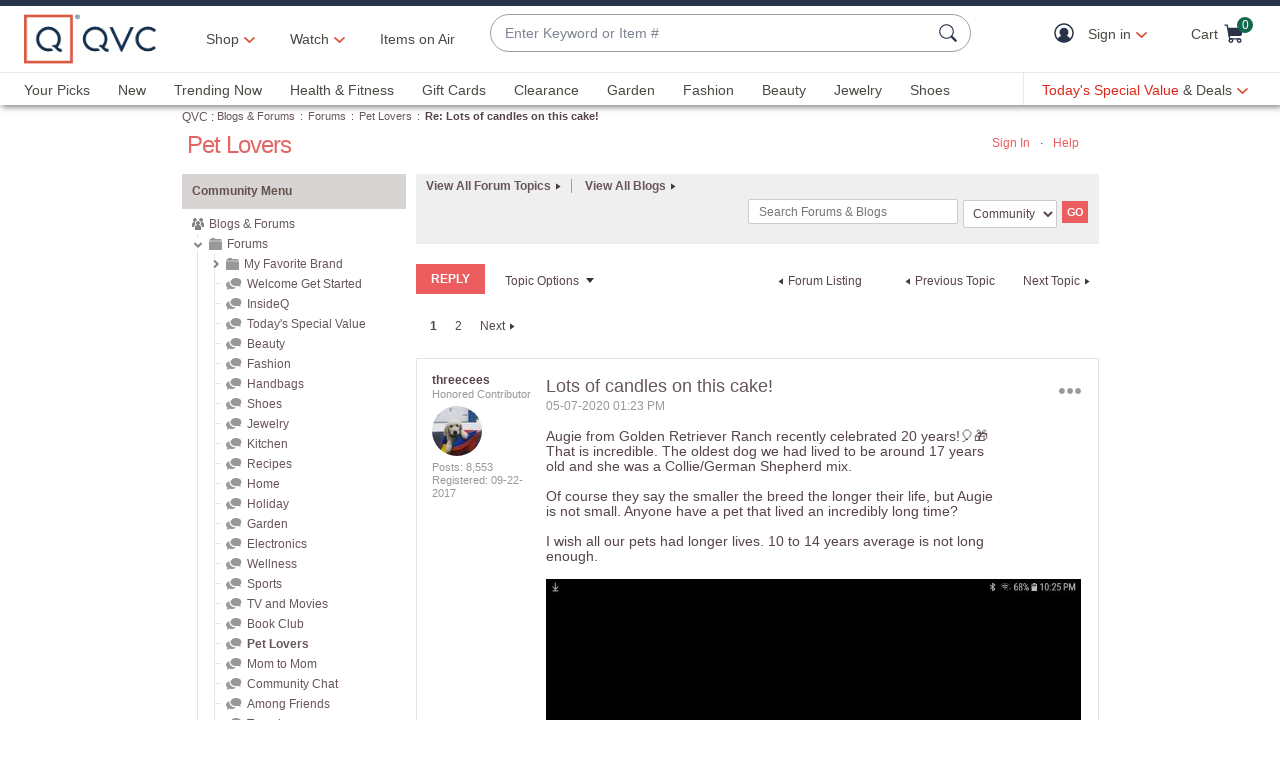

--- FILE ---
content_type: text/javascript; charset=utf-8
request_url: https://app.link/_r?sdk=web2.86.5&branch_key=key_live_kdsXO58ZZrQsaxYGNsmWcoghutb0B538&callback=branch_callback__0
body_size: 69
content:
/**/ typeof branch_callback__0 === 'function' && branch_callback__0("1542987266615663167");

--- FILE ---
content_type: text/javascript; charset=utf-8
request_url: https://app.link/_r?sdk=web2.86.5&branch_key=key_live_nEkZQDuMhVduEieXjJYAfofbuzf0yGoe&callback=branch_callback__1
body_size: 70
content:
/**/ typeof branch_callback__1 === 'function' && branch_callback__1("1542987266647997192");

--- FILE ---
content_type: text/javascript; charset=utf-8
request_url: https://app.link/_r?sdk=web2.86.5&branch_key=key_live_nEkZQDuMhVduEieXjJYAfofbuzf0yGoe&callback=branch_callback__0
body_size: 67
content:
/**/ typeof branch_callback__0 === 'function' && branch_callback__0("1542987266647997192");